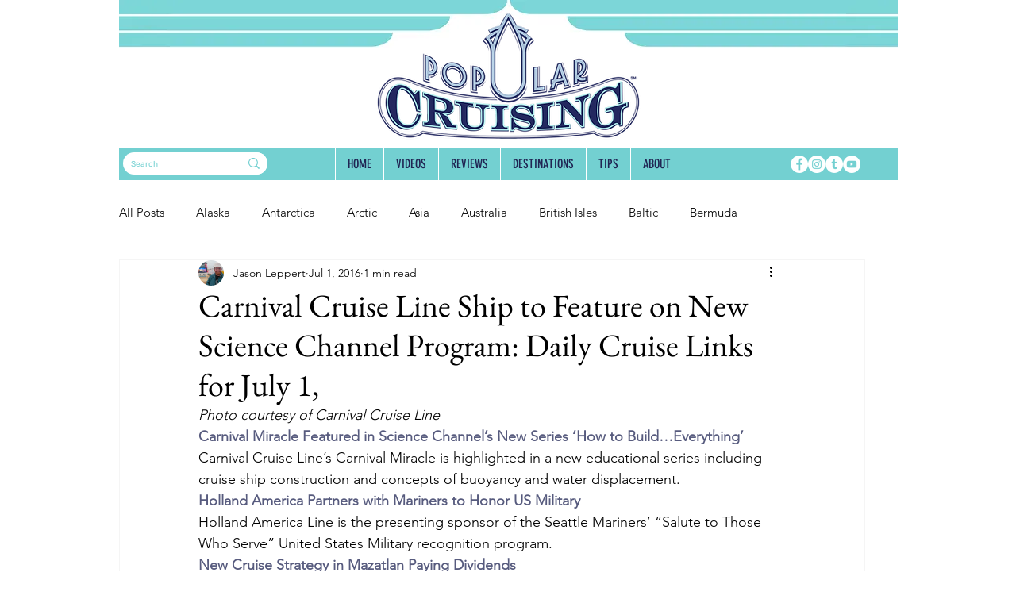

--- FILE ---
content_type: text/html; charset=utf-8
request_url: https://www.google.com/recaptcha/api2/aframe
body_size: 266
content:
<!DOCTYPE HTML><html><head><meta http-equiv="content-type" content="text/html; charset=UTF-8"></head><body><script nonce="jqqw0_0z8JcGS7t8xgNs3g">/** Anti-fraud and anti-abuse applications only. See google.com/recaptcha */ try{var clients={'sodar':'https://pagead2.googlesyndication.com/pagead/sodar?'};window.addEventListener("message",function(a){try{if(a.source===window.parent){var b=JSON.parse(a.data);var c=clients[b['id']];if(c){var d=document.createElement('img');d.src=c+b['params']+'&rc='+(localStorage.getItem("rc::a")?sessionStorage.getItem("rc::b"):"");window.document.body.appendChild(d);sessionStorage.setItem("rc::e",parseInt(sessionStorage.getItem("rc::e")||0)+1);localStorage.setItem("rc::h",'1768945610366');}}}catch(b){}});window.parent.postMessage("_grecaptcha_ready", "*");}catch(b){}</script></body></html>